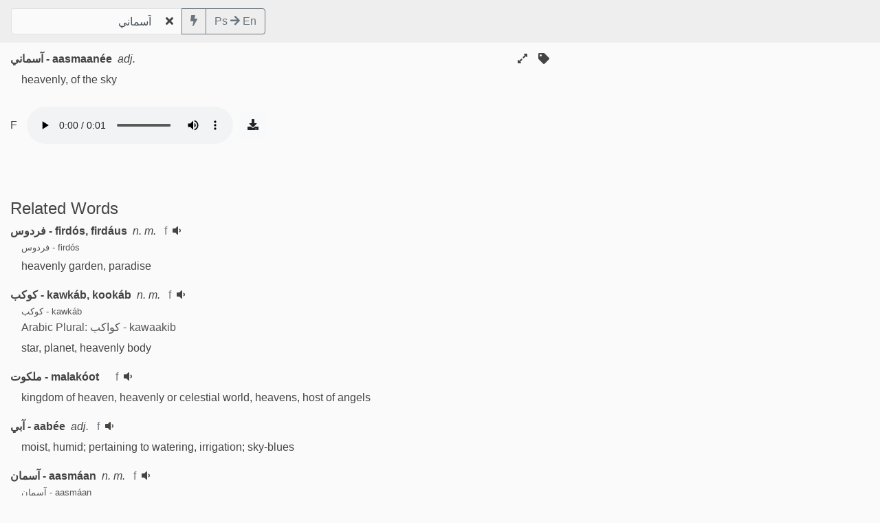

--- FILE ---
content_type: text/html; charset=utf-8
request_url: https://dictionary.lingdocs.com/word?id=1527812433
body_size: 3016
content:
<!DOCTYPE html><html lang="en" data-theme="light"><head>
    <meta charset="utf-8">
    <link rel="icon" href="/favicon.ico">
    <meta name="viewport" content="width=device-width, initial-scale=1">
    <meta name="theme-color" content="#596267">
    <meta name="description" content="An offline Pashto Dictionary app with audio, approximate search-as-you-type, alphabetical browsing, verb conjugation, inflections, and a phrase generation engine.">
    <meta name="apple-mobile-web-app-capable" content="yes">
    <meta name="mobile-web-app-capable" content="yes">
    <meta name="apple-mobile-web-app-status-bar-style" content="default">
    <meta name="apple-mobile-web-app-title" content="Pashto Dictionary">
    <link rel="manifest" href="/manifest.json">
    <link rel="sitemap" type="application/xml" title="Sitemap" href="https://storage.lingdocs.com/dictionary/sitemap.xml">

    <meta name="author" content="lingdocs.com">
    <link rel="canonical" href="https://dictionary.lingdocs.com/">
  
    <meta property="og:site_name" content="LingDocs Pashto Dictionary">
    <meta property="og:title" content="LingDocs Pashto Dictionary">
    <meta property="og:description" content="An offline Pashto Dictionary app with audio, approximate search-as-you-type, alphabetical browsing, verb conjugation, inflections, and a phrase generation engine.">
    <meta property="og:image" content="/icons/icon-w-name.png">
    <meta property="og:url" content="https://dictionary.lingdocs.com/">
    <meta property="og:author" content="lingdocs.com">
    <meta property="og:type" content="website">
    
    <meta name="twitter:title" content="LingDocs Pashto Dictionary">
    <meta name="twitter:description" content="An offline Pashto Dictionary app with audio, approximate search-as-you-type, alphabetical browsing, verb conjugation, inflections, and a phrase generation engine.">
    <meta name="twitter:image" content="/icons/icon-w-name.png">
    <meta name="twitter:domain" content="https://dictionary.lingdocs.com">
    <meta name="twitter:url" content="https://dictionary.lingdocs.com">
    <meta name="twitter:creator" content="@lingdocs">
    <meta name="twitter:site" content="@lingdocs">
    <meta name="twitter:card" content="summary_large_image">

    <link rel="shortcut icon" href="/icons/favicon.ico">
    <link rel="apple-touch-icon" href="/icons/apple-touch-icon.png">
    <!-- <link rel="apple-touch-icon" sizes="57x57" href="/icons/touch-icon57.png">
    <link rel="apple-touch-icon" sizes="76x76" href="/icons/touch-icon76.png">
    <link rel="apple-touch-icon" sizes="128x128" href="/icons/touch-icon128.png">
    <link rel="apple-touch-icon" sizes="152x152" href="/icons/touch-icon152.png">
    <link rel="apple-touch-icon" sizes="167x167" href="/icons/touch-icon167.png">
    <link rel="apple-touch-icon" sizes="180x180" href="/icons/touch-icon180.png"> -->
    <meta name="msapplication-TileImage" content="/icons/icon.png">
    <link rel="icon" sizes="192x192" href="/icons/android-chrome-192x192.png">
    <!-- <link rel="icon" sizes="128x128" href="/icons/icon128.png"> -->

    <link rel="apple-touch-startup-image" media="screen and (device-width: 430px) and (device-height: 932px) and (-webkit-device-pixel-ratio: 3) and (orientation: landscape)" href="/splash_screens/iPhone_14_Pro_Max_landscape.png">
    <link rel="apple-touch-startup-image" media="screen and (device-width: 393px) and (device-height: 852px) and (-webkit-device-pixel-ratio: 3) and (orientation: landscape)" href="/splash_screens/iPhone_14_Pro_landscape.png">
    <link rel="apple-touch-startup-image" media="screen and (device-width: 428px) and (device-height: 926px) and (-webkit-device-pixel-ratio: 3) and (orientation: landscape)" href="/splash_screens/iPhone_14_Plus__iPhone_13_Pro_Max__iPhone_12_Pro_Max_landscape.png">
    <link rel="apple-touch-startup-image" media="screen and (device-width: 390px) and (device-height: 844px) and (-webkit-device-pixel-ratio: 3) and (orientation: landscape)" href="/splash_screens/iPhone_14__iPhone_13_Pro__iPhone_13__iPhone_12_Pro__iPhone_12_landscape.png">
    <link rel="apple-touch-startup-image" media="screen and (device-width: 375px) and (device-height: 812px) and (-webkit-device-pixel-ratio: 3) and (orientation: landscape)" href="/splash_screens/iPhone_13_mini__iPhone_12_mini__iPhone_11_Pro__iPhone_XS__iPhone_X_landscape.png">
    <link rel="apple-touch-startup-image" media="screen and (device-width: 414px) and (device-height: 896px) and (-webkit-device-pixel-ratio: 3) and (orientation: landscape)" href="/splash_screens/iPhone_11_Pro_Max__iPhone_XS_Max_landscape.png">
    <link rel="apple-touch-startup-image" media="screen and (device-width: 414px) and (device-height: 896px) and (-webkit-device-pixel-ratio: 2) and (orientation: landscape)" href="/splash_screens/iPhone_11__iPhone_XR_landscape.png">
    <link rel="apple-touch-startup-image" media="screen and (device-width: 414px) and (device-height: 736px) and (-webkit-device-pixel-ratio: 3) and (orientation: landscape)" href="/splash_screens/iPhone_8_Plus__iPhone_7_Plus__iPhone_6s_Plus__iPhone_6_Plus_landscape.png">
    <link rel="apple-touch-startup-image" media="screen and (device-width: 375px) and (device-height: 667px) and (-webkit-device-pixel-ratio: 2) and (orientation: landscape)" href="/splash_screens/iPhone_8__iPhone_7__iPhone_6s__iPhone_6__4.7__iPhone_SE_landscape.png">
    <link rel="apple-touch-startup-image" media="screen and (device-width: 320px) and (device-height: 568px) and (-webkit-device-pixel-ratio: 2) and (orientation: landscape)" href="/splash_screens/4__iPhone_SE__iPod_touch_5th_generation_and_later_landscape.png">
    <link rel="apple-touch-startup-image" media="screen and (device-width: 1024px) and (device-height: 1366px) and (-webkit-device-pixel-ratio: 2) and (orientation: landscape)" href="/splash_screens/12.9__iPad_Pro_landscape.png">
    <link rel="apple-touch-startup-image" media="screen and (device-width: 834px) and (device-height: 1194px) and (-webkit-device-pixel-ratio: 2) and (orientation: landscape)" href="/splash_screens/11__iPad_Pro__10.5__iPad_Pro_landscape.png">
    <link rel="apple-touch-startup-image" media="screen and (device-width: 820px) and (device-height: 1180px) and (-webkit-device-pixel-ratio: 2) and (orientation: landscape)" href="/splash_screens/10.9__iPad_Air_landscape.png">
    <link rel="apple-touch-startup-image" media="screen and (device-width: 834px) and (device-height: 1112px) and (-webkit-device-pixel-ratio: 2) and (orientation: landscape)" href="/splash_screens/10.5__iPad_Air_landscape.png">
    <link rel="apple-touch-startup-image" media="screen and (device-width: 810px) and (device-height: 1080px) and (-webkit-device-pixel-ratio: 2) and (orientation: landscape)" href="/splash_screens/10.2__iPad_landscape.png">
    <link rel="apple-touch-startup-image" media="screen and (device-width: 768px) and (device-height: 1024px) and (-webkit-device-pixel-ratio: 2) and (orientation: landscape)" href="/splash_screens/9.7__iPad_Pro__7.9__iPad_mini__9.7__iPad_Air__9.7__iPad_landscape.png">
    <link rel="apple-touch-startup-image" media="screen and (device-width: 744px) and (device-height: 1133px) and (-webkit-device-pixel-ratio: 2) and (orientation: landscape)" href="/splash_screens/8.3__iPad_Mini_landscape.png">
    <link rel="apple-touch-startup-image" media="screen and (device-width: 430px) and (device-height: 932px) and (-webkit-device-pixel-ratio: 3) and (orientation: portrait)" href="/splash_screens/iPhone_14_Pro_Max_portrait.png">
    <link rel="apple-touch-startup-image" media="screen and (device-width: 393px) and (device-height: 852px) and (-webkit-device-pixel-ratio: 3) and (orientation: portrait)" href="/splash_screens/iPhone_14_Pro_portrait.png">
    <link rel="apple-touch-startup-image" media="screen and (device-width: 428px) and (device-height: 926px) and (-webkit-device-pixel-ratio: 3) and (orientation: portrait)" href="/splash_screens/iPhone_14_Plus__iPhone_13_Pro_Max__iPhone_12_Pro_Max_portrait.png">
    <link rel="apple-touch-startup-image" media="screen and (device-width: 390px) and (device-height: 844px) and (-webkit-device-pixel-ratio: 3) and (orientation: portrait)" href="/splash_screens/iPhone_14__iPhone_13_Pro__iPhone_13__iPhone_12_Pro__iPhone_12_portrait.png">
    <link rel="apple-touch-startup-image" media="screen and (device-width: 375px) and (device-height: 812px) and (-webkit-device-pixel-ratio: 3) and (orientation: portrait)" href="/splash_screens/iPhone_13_mini__iPhone_12_mini__iPhone_11_Pro__iPhone_XS__iPhone_X_portrait.png">
    <link rel="apple-touch-startup-image" media="screen and (device-width: 414px) and (device-height: 896px) and (-webkit-device-pixel-ratio: 3) and (orientation: portrait)" href="/splash_screens/iPhone_11_Pro_Max__iPhone_XS_Max_portrait.png">
    <link rel="apple-touch-startup-image" media="screen and (device-width: 414px) and (device-height: 896px) and (-webkit-device-pixel-ratio: 2) and (orientation: portrait)" href="/splash_screens/iPhone_11__iPhone_XR_portrait.png">
    <link rel="apple-touch-startup-image" media="screen and (device-width: 414px) and (device-height: 736px) and (-webkit-device-pixel-ratio: 3) and (orientation: portrait)" href="/splash_screens/iPhone_8_Plus__iPhone_7_Plus__iPhone_6s_Plus__iPhone_6_Plus_portrait.png">
    <link rel="apple-touch-startup-image" media="screen and (device-width: 375px) and (device-height: 667px) and (-webkit-device-pixel-ratio: 2) and (orientation: portrait)" href="/splash_screens/iPhone_8__iPhone_7__iPhone_6s__iPhone_6__4.7__iPhone_SE_portrait.png">
    <link rel="apple-touch-startup-image" media="screen and (device-width: 320px) and (device-height: 568px) and (-webkit-device-pixel-ratio: 2) and (orientation: portrait)" href="/splash_screens/4__iPhone_SE__iPod_touch_5th_generation_and_later_portrait.png">
    <link rel="apple-touch-startup-image" media="screen and (device-width: 1024px) and (device-height: 1366px) and (-webkit-device-pixel-ratio: 2) and (orientation: portrait)" href="/splash_screens/12.9__iPad_Pro_portrait.png">
    <link rel="apple-touch-startup-image" media="screen and (device-width: 834px) and (device-height: 1194px) and (-webkit-device-pixel-ratio: 2) and (orientation: portrait)" href="/splash_screens/11__iPad_Pro__10.5__iPad_Pro_portrait.png">
    <link rel="apple-touch-startup-image" media="screen and (device-width: 820px) and (device-height: 1180px) and (-webkit-device-pixel-ratio: 2) and (orientation: portrait)" href="/splash_screens/10.9__iPad_Air_portrait.png">
    <link rel="apple-touch-startup-image" media="screen and (device-width: 834px) and (device-height: 1112px) and (-webkit-device-pixel-ratio: 2) and (orientation: portrait)" href="/splash_screens/10.5__iPad_Air_portrait.png">
    <link rel="apple-touch-startup-image" media="screen and (device-width: 810px) and (device-height: 1080px) and (-webkit-device-pixel-ratio: 2) and (orientation: portrait)" href="/splash_screens/10.2__iPad_portrait.png">
    <link rel="apple-touch-startup-image" media="screen and (device-width: 768px) and (device-height: 1024px) and (-webkit-device-pixel-ratio: 2) and (orientation: portrait)" href="/splash_screens/9.7__iPad_Pro__7.9__iPad_mini__9.7__iPad_Air__9.7__iPad_portrait.png">
    <link rel="apple-touch-startup-image" media="screen and (device-width: 744px) and (device-height: 1133px) and (-webkit-device-pixel-ratio: 2) and (orientation: portrait)" href="/splash_screens/8.3__iPad_Mini_portrait.png">
    <title>آسماني | LingDocs Pashto Dictionary</title>
    
    <link rel="stylesheet" crossorigin="" href="/assets/index-CJmcfWll.css">
  <link rel="manifest" href="/manifest.json"><link rel="canonical" href="https://dictionary.lingdocs.com/word?id=1527812433" data-react-helmet="true"></head>
  <body>
    <noscript>You need to enable JavaScript to run this app.</noscript>
    <div id="root"><div style="padding-top: 75px; padding-bottom: 60px;"><nav class="navbar bg-light fixed-top" style="z-index: 50; width: 100%;"><div class="form-inline my-1 my-lg-1"><div class="input-group"><input placeholder="Search Pashto" class="form-control py-2 border-right-0 border" autocomplete="off" autocorrect="off" autocapitalize="off" spellcheck="false" dir="auto" data-testid="searchInput" data-lpignore="true" type="text" value="آسماني" name="search" style="border-right: 0px; z-index: 200;"><span class="input-group-append"><span class="btn btn-outline-secondary clickable clear-search-button border-left-0 border" data-testid="clearButton" title="clear search" style="border-radius: 0px;"><i class="fa fa-times" style=""></i></span></span><div class="input-group-append" title="toggle search language"><button class="btn btn-outline-secondary" data-testid="searchTypeToggle" title="toggle alphabetical/smart search"><span class="fa fa-bolt"></span></button><button class="btn btn-outline-secondary" data-testid="languageToggle"><div aria-label="language-choice-ps-to-en">Ps <span class="fa fa-arrow-right"></span> En</div></button></div></div></div></nav><div class="container-fluid" data-testid="body"><div class="wide-width-limiter"><dl class="row mb-1"><div class="col-8"><div class="entry" data-testid="entry"><div><dt class="mr-2"><span><span class="p-text" dir="rtl" lang="ps">آسماني</span> - <span class="f-text">aasmaanée</span></span></dt> <em class="mr-1">adj.</em></div><div><dd><div class="entry-definition">heavenly, of the sky</div></dd></div></div></div><div class="col-4"><div class="d-flex flex-row justify-content-end"><div class="clickable mr-3" title="separate letters"><i class="fas fa-expand-alt"></i></div><div class="clickable mr-3" title="copy word id"><i class="fas fa-tag"></i></div></div></div></dl><div class="mb-4"><figure><figcaption class="mb-2 pl-2"><div style="display: none;">Listen to <span><span class="p-text" dir="rtl" lang="ps">آسماني</span> - <span class="f-text">aasmaanée</span></span>: Female recording</div></figcaption><div class="d-flex align-items-center"><div class="mr-2" style="width: 1rem;">F</div><audio controls="" controlslist="nofullscreen" src="https://storage.lingdocs.com/audio/1527812433f.mp3" preload="auto"></audio><button type="button" class="ml-2 btn btn-light" title="download audio"><i class="fas fa-download"></i></button></div></figure></div><h4 style="margin-top: 5rem;">Related Words</h4><div class="width-limiter"><dl><div class="entry clickable" data-testid="entry"><div><dt class="mr-2"><span><span class="p-text" dir="rtl" lang="ps">فردوس</span> - <span class="f-text">firdós, firdáus</span></span></dt> <em class="mr-1">n. m.</em><span class="ml-2"><span class="text-muted mr-1">f</span><i class="clickable fas fa-volume-down px-1" title="play audio"></i></span></div><div><div class="entry-extra-info" data-testid="inflections-info"><div class="small"><span class="mr-2"><span><span class="p-text" dir="rtl" lang="ps">فردوس</span> - <span class="f-text">firdós</span></span></span></div></div><dd><div class="entry-definition">heavenly garden, paradise</div></dd></div></div><div class="entry clickable" data-testid="entry"><div><dt class="mr-2"><span><span class="p-text" dir="rtl" lang="ps">کوکب</span> - <span class="f-text">kawkáb, kookáb</span></span></dt> <em class="mr-1">n. m.</em><span class="ml-2"><span class="text-muted mr-1">f</span><i class="clickable fas fa-volume-down px-1" title="play audio"></i></span></div><div><div class="entry-extra-info" data-testid="inflections-info"><div class="small"><span class="mr-2"><span><span class="p-text" dir="rtl" lang="ps">کوکب</span> - <span class="f-text">kawkáb</span></span></span></div></div><div class="entry-extra-info">Arabic Plural: <span><span class="p-text" dir="rtl" lang="ps">کواکب</span> - <span class="f-text">kawaakib</span></span></div><dd><div class="entry-definition">star, planet, heavenly body</div></dd></div></div><div class="entry clickable" data-testid="entry"><div><dt class="mr-2"><span><span class="p-text" dir="rtl" lang="ps">ملکوت</span> - <span class="f-text">malakóot</span></span></dt> <em class="mr-1">&nbsp;</em><span class="ml-2"><span class="text-muted mr-1">f</span><i class="clickable fas fa-volume-down px-1" title="play audio"></i></span></div><div><dd><div class="entry-definition">kingdom of heaven, heavenly or celestial world, heavens, host of angels</div></dd></div></div><div class="entry clickable" data-testid="entry"><div><dt class="mr-2"><span><span class="p-text" dir="rtl" lang="ps">آبي</span> - <span class="f-text">aabée</span></span></dt> <em class="mr-1">adj.</em><span class="ml-2"><span class="text-muted mr-1">f</span><i class="clickable fas fa-volume-down px-1" title="play audio"></i></span></div><div><dd><div class="entry-definition">moist, humid; pertaining to watering, irrigation; sky-blues</div></dd></div></div><div class="entry clickable" data-testid="entry"><div><dt class="mr-2"><span><span class="p-text" dir="rtl" lang="ps">آسمان</span> - <span class="f-text">aasmáan</span></span></dt> <em class="mr-1">n. m.</em><span class="ml-2"><span class="text-muted mr-1">f</span><i class="clickable fas fa-volume-down px-1" title="play audio"></i></span></div><div><div class="entry-extra-info" data-testid="inflections-info"><div class="small"><span class="mr-2"><span><span class="p-text" dir="rtl" lang="ps">آسمان</span> - <span class="f-text">aasmáan</span></span></span></div></div><dd><div class="entry-definition">sky, heaven</div></dd></div></div><div class="entry clickable" data-testid="entry"><div><dt class="mr-2"><span><span class="p-text" dir="rtl" lang="ps">اسمان</span> - <span class="f-text">asmáan</span></span></dt> <em class="mr-1">n. m.</em><span class="ml-2"><span class="text-muted mr-1">m</span><i class="clickable fas fa-volume-down px-1" title="play audio"></i></span><span class="ml-2"><span class="text-muted mr-1">f</span><i class="clickable fas fa-volume-down px-1" title="play audio"></i></span></div><div><div class="entry-extra-info" data-testid="inflections-info"><div class="small"><span class="mr-2"><span><span class="p-text" dir="rtl" lang="ps">اسمان</span> - <span class="f-text">asmáan</span></span></span></div></div><dd><div class="entry-definition">sky, climate</div></dd></div></div><div class="entry clickable" data-testid="entry"><div><dt class="mr-2"><span><span class="p-text" dir="rtl" lang="ps">سما</span> - <span class="f-text">samáa</span></span></dt> <em class="mr-1">n. f.</em><span class="ml-2"><span class="text-muted mr-1">f</span><i class="clickable fas fa-volume-down px-1" title="play audio"></i></span></div><div><dd><div class="entry-definition">sky, heavens, firmament, sky blue, canopy; amendment, correction, editing; enrichment; reclamation</div></dd></div></div></dl></div></div></div><footer class="footer"></footer></div></div>
  


<script defer src="https://static.cloudflareinsights.com/beacon.min.js/vcd15cbe7772f49c399c6a5babf22c1241717689176015" integrity="sha512-ZpsOmlRQV6y907TI0dKBHq9Md29nnaEIPlkf84rnaERnq6zvWvPUqr2ft8M1aS28oN72PdrCzSjY4U6VaAw1EQ==" data-cf-beacon='{"version":"2024.11.0","token":"e9805db6a2ab44a08d8da1d7407a4801","r":1,"server_timing":{"name":{"cfCacheStatus":true,"cfEdge":true,"cfExtPri":true,"cfL4":true,"cfOrigin":true,"cfSpeedBrain":true},"location_startswith":null}}' crossorigin="anonymous"></script>
</body></html>